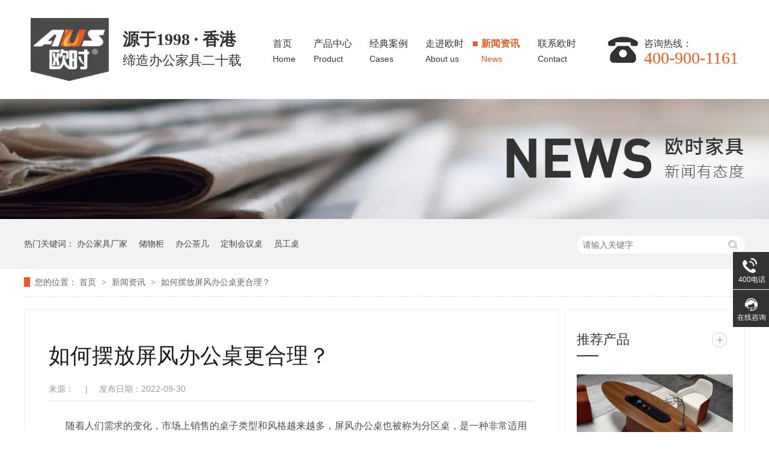

--- FILE ---
content_type: text/html
request_url: http://www.aus-aus.com/articles/rhbfpf.html
body_size: 24793
content:
<!DOCTYPE html><html lang="zh"><head data-base="/">
<meta http-equiv="Cache-Control" content="no-transform">
<meta http-equiv="Cache-Control" content="no-siteapp"> 
  <meta charset="UTF-8"> 
  <meta http-equiv="X-UA-Compatible" content="IE=edge"> 
  <meta name="renderer" content="webkit"> 
  <meta http-equiv="pragma" content="no-cache">
 <meta http-equiv="cache-control" content="no-cache,must-revalidate">
 <meta http-equiv="expires" content="Wed, 26 Feb 1997 08:21:57 GMT">
 <meta http-equiv="expires" content="0">
 <meta name="applicable-device" content="pc">
<title>如何摆放屏风办公桌更合理？</title>
<meta name="keywords" content="北京办公家具,北京办公家具采购,北京办公家具公司">
<meta name="description" content="随着人们需求的变化，市场上销售的桌子类型和风格越来越多，屏风办公桌也被称为分区桌，是一种非常适用于开放式办公区域的办公家具，屏风办公桌能确保所有职员都能用于自己独立的工作位，满足日常工作的办公需求。把工作区域更集中化，能提高企业形象和办公效率。下面北京办公家具厂家欧时小编就跟大家聊一聊如何摆放屏风办公桌更合理？"><meta name="mobile-agent" content="format=html5;url=http://m.aus-aus.com/articles/rhbfpf.html"><meta name="mobile-agent" content="format=xhtml;url=http://m.aus-aus.com/articles/rhbfpf.html">
<link rel="alternate" media="only screen and (max-width:640px)" href="http://m.aus-aus.com/articles/rhbfpf.html">
<script src="http://www.aus-aus.com/js/uaredirect.js" type="text/javascript"></script>
<script type="text/javascript">uaredirect("http://m.aus-aus.com/articles/rhbfpf.html");</script>
<link rel="canonical" href="http://www.aus-aus.com/articles/rhbfpf.html"> 
  <link href="http://www.aus-aus.com/css/reset.css?1594968673843" rel="stylesheet"> 
  <script src="http://www.aus-aus.com/js/nsw.pc.min.js"></script> 
  <link href="http://www.aus-aus.com/5f0e7c20e4b00c17f4537ed3.css" rel="stylesheet">
  <script>
var _hmt = _hmt || [];
(function() {
  var hm = document.createElement("script");
  hm.src="https://hm.baidu.com/hm.js?f0eee64e1eec23e17f8c21a72a240479";
  var s = document.getElementsByTagName("script")[0]; 
  s.parentNode.insertBefore(hm, s);
})();
</script>
 </head> 
 <body class="body-color-p102"> 
  <div> 
 <div class="topWrap"> 
  <div class="header"> 
   <div class="t_top"> 
    <div class="logo"><a href="http://www.aus-aus.com/" title=""><img alt="欧时（北京）家具有限公司" src="http://www.aus-aus.com/resource/images/0309b026ac7c47278454a44077fd2b97_2.jpg" title="欧时（北京）家具有限公司"></a></div> 
    <div class="t_wz"> 
     <em>源于1998 · 香港</em> 
     <span>缔造办公家具二十载</span> 
    </div> 
    <div class="nav menu"> 
     <ul> 
       
       <li> <a href="http://www.aus-aus.com/" title="首页"> 首页<em>Home</em></a> </li> 
       
       <li> <a href="http://www.aus-aus.com/product_index.html" title="产品中心"> 产品中心<em>Product</em></a> </li> 
       
       <li> <a href="http://www.aus-aus.com/article_jdal.html" title="经典案例"> 经典案例<em>Cases</em></a> </li> 
       
       <li> <a href="http://www.aus-aus.com/helps/osjjjj.html" title="走进欧时"> 走进欧时<em>About us</em></a> </li> 
       
       <li> <a href="http://www.aus-aus.com/article_xwzx.html" title="新闻资讯"> 新闻资讯<em>News</em></a> </li> 
       
       <li> <a href="http://www.aus-aus.com/helps/lxosjj.html" title="联系欧时"> 联系欧时<em>Contact</em></a> </li> 
       
     </ul> 
    </div> 
    <div class="t_tel fr">
      咨询热线： 
     <em>400-900-1161</em> 
    </div> 
   </div> 
  </div> 
   
 </div> 
</div> 
  <div> 
 <div class="ty-banner-1"> 
   
   <a href="http://www.aus-aus.com/helps/osjjjj.html" title="欧时家具实时新闻"> <img alt="欧时家具实时新闻" src="http://www.aus-aus.com/resource/images/6543d1f68dd047b1b273fcde38125e15_8.jpg" title="欧时家具实时新闻"> </a> 
    
   
   
   
 </div> 
</div> 
  <div class="p1-search-1 b"> 
 <div class="blk-main"> 
  <div class="blk-md blk"> 
   <div class="p1-search-1-inp fr"> 
    <input class="p1-search-1-inp1" id="key" placeholder="请输入关键字" type="text"> 
    <input class="p1-search-1-inp2" onclick="searchInfo();" type="button"> 
   </div> 
   <p> 热门关键词： 
     
     <a href="http://www.aus-aus.com/helps/oszdl.html" onclick="searchLink(this);" title="办公家具厂家">办公家具厂家</a> 
     
     
     <a href="http://www.aus-aus.com/product_wcxl.html" onclick="searchLink(this);" title="储物柜">储物柜</a> 
     
     
     <a href="http://www.aus-aus.com/product_sfcjxl.html" onclick="searchLink(this);" title="办公茶几">办公茶几</a> 
     
     
     <a href="http://www.aus-aus.com/product_hyxl.html" onclick="searchLink(this);" title="定制会议桌">定制会议桌</a> 
     
     
     <a href="http://www.aus-aus.com/product_zyxl.html" onclick="searchLink(this);" title="员工桌">员工桌</a> 
     </p> 
  </div> 
 </div> 
  
 <!-- CSS --> 
  
</div> 
  <div class="blk-main"> 
   <div class="blk plc"> 
 <!-- HTML --> 
 <div class="p12-curmbs-1" navcrumbs=""> 
  <b> 您的位置：</b> 
  <a href="http://www.aus-aus.com/" title="首页"> 首页 </a> 
  <span> &gt; </span> 
   
   <i> <a href="http://www.aus-aus.com/article_xwzx.html" title="新闻资讯"> 新闻资讯 </a> <span> &gt; </span> </i> 
   
    
   
   <i> <a href="http://www.aus-aus.com/articles/rhbfpf.html" title="如何摆放屏风办公桌更合理？"> 如何摆放屏风办公桌更合理？ </a>  </i> 
   
 </div> 
  
  
</div> 
   <div class="p102-info-blk fl"> 
    <div class="p102-info-blk-con"> 
 <div class="p102-info-blk-title">
   如何摆放屏风办公桌更合理？ 
 </div> 
 <div class="p102-info-blk-bool"> 
  <span>来源：</span> 
  <i>|</i> 
  <span>发布日期：2022-09-30</span> 
 </div> 
 <div class="p102-info-content endit-content">
   <p class="MsoNormal" style="text-indent:21.0000pt;">
    <span style="text-indent:21pt;">随着人们需求的变化，市场上销售的桌子类型和风格越来越多，屏风办公桌也被称为分区桌，</span><span style="text-indent:21pt;">是一种非常适用于开放式办公区域的办公家具</span><span style="text-indent:21pt;">，屏风办公桌能确保所有职员都能用于自己独立的工作位，满足日常工作的办公需求。把工作区域更集中化，能提高企业形象和办公效率。下面</span><b style="text-indent:21pt;"><a class="tilisoftStation" href="http://www.aus-aus.com/" style="color:red;font-weight:bold;" target="_blank" title="北京办公家具">北京办公家具</a></b>
    <a class="tilisoftStation" href="http://www.aus-aus.com/" style="color:red;font-weight:bold;" target="_blank" title="北京办公家具"></a>厂家 <span style="text-indent:21pt;">欧时小编就跟大家聊一聊</span><span style="text-indent:21pt;">如何摆放屏风办公桌更合理？</span>
</p>
<p class="img-block">
    <img align="" alt="如何摆放屏风办公桌更合理？" src="http://www.aus-aus.com/resource/images/27d8d8953cfe484090207fa8f578cf18_4.jpg" style="max-width:100%;" title="如何摆放屏风办公桌更合理？" width="863">
</p>
<p class="MsoNormal" style="text-indent:2em;">
    <span>1</span><span>、屏风办公桌组合方式：</span><br>
    </p><div style="text-align:justify;">
        <span style="text-indent:21pt;">屏风办公桌能够依据数量来定制，一字形，丁字形，十字型，异形这些，它可以灵便放置，如果办公空间足够大，可以根据面积形成不同组合方式，达到企业要求的办公人数，直接提升了办公室整体规划的空间感。</span>
    </div>
<p></p>
<p class="MsoNormal" style="text-indent:21.0000pt;">
    <span>2</span><span>、屏风办公桌避免拥挤感</span>
</p>
<p class="MsoNormal" style="text-indent:21.0000pt;">
    开放区员工的屏风办公桌空间布置需合理，不可为了更好地节省室内空间而过于紧密，每一个工位的员工舒适的活动范围过小看起来工位就很紧凑，不利工作人员开展日常办公活动。
</p>
<p class="MsoNormal" style="text-indent:21.0000pt;">
    <span>3</span><span>、屏风办公桌的规格</span>
</p>
<p class="MsoNormal" style="text-indent:21.0000pt;">
    <span>L</span><span>形屏风办公桌的占地面积大，矩形屏风办公桌占地面积相对来说要小一些，因此在摆放的情况下，有效运用室内空间使办公的利用率合理化。同时还需考虑办公室其他家具配置的布局部位，如文件矮柜、休闲沙发、茶桌等。因此要预留出一定的空间。</span>
</p>
<p class="img-block">
    <img align="" alt="如何摆放屏风办公桌更合理？" src="http://www.aus-aus.com/resource/images/27d8d8953cfe484090207fa8f578cf18_2.jpg" style="max-width:100%;" title="如何摆放屏风办公桌更合理？" width="800">
</p>
<p class="MsoNormal" style="text-indent:21.0000pt;">
    <span><a class="tilisoftStation" href="http://www.aus-aus.com/" style="color:red;font-weight:bold;" target="_blank" title="北京办公家具">北京办公家具</a>公司欧时主营<a class="tilisoftStation" href="http://www.aus-aus.com/product_index.html" style="color:red;font-weight:bold;" target="_blank" title="北京办公家具采购">北京办公家具采购</a>、定制，是一家拥有二十多年的北京办公家具定制、制造经验的老企业。我们的办公家具均选用优质环保板材，给您更健康、更耐用的办公家具产品。欢迎您前来我们展厅参观考察，欢迎您拨打</span><span>&nbsp;400-900-1161</span><span>咨询或点击在线客服预约咨询。</span>
</p> 
 </div> 
 <div class="p102-info-key"> 
  <p>【本文标签】 
    
     
     <span><a href="http://www.aus-aus.com/" target="_blank" title="北京办公家具"> 北京办公家具 </a></span> 
     
     <span><a href="http://www.aus-aus.com/product_index.html" title="北京办公家具采购"> 北京办公家具采购 </a></span> 
     
     <span><a href="http://www.aus-aus.com/" target="_blank" title="北京办公家具公司"> 北京办公家具公司 </a></span> 
     
   </p> 
  <p>【责任编辑】<span></span></p> 
 </div> 
</div> 
<div class="p102-info-blk-paging"> 
 <dl class="clearafter"> 
  <dd class="items-prev fl"> 
   <span>上一篇：</span> 
   <a href="http://www.aus-aus.com/articles/rhlybg.html" title="如何利用办公家具营造轻松的环境?"> 如何利用办公家具营造轻松的环境? </a> 
  </dd> 
  <dd class="items-next fr"> 
   <span>下一篇：</span> 
   <a href="http://www.aus-aus.com/articles/bysmbs.html" title="布艺 实木 板式办公家具的日常保养"> 布艺 实木 板式办公家具的日常保养 </a> 
  </dd> 
 </dl> 
</div> 
 
   </div> 
   <div class="p102-info-fdh-2 fr"> 
    <div class="p102-pro-related"> 
 <h2 class="p102-pro-related-title"><span>推荐产品</span><a href="http://www.aus-aus.com/product_index.html" title="产品中心">+</a></h2> 
 <div class="p102-pro-related-list"> 
   
   <dl> 
    <dt> 
     <a href="http://www.aus-aus.com/products/msxlcz.html" target="_blank" title="茗时系列茶桌"><img alt="欧时北京办公家具" src="http://www.aus-aus.com/resource/images/3a55b404cfca42fdaf4b41994bb205b7_2.jpg" title="茗时系列茶桌"><em><i></i></em></a> 
    </dt> 
    <dd> 
     <h4><a href="http://www.aus-aus.com/products/msxlcz.html" target="_blank" title="茗时系列茶桌">茗时系列茶桌</a></h4> 
    </dd> 
   </dl> 
   
   <dl> 
    <dt> 
     <a href="http://www.aus-aus.com/products/yyxlcz.html" target="_blank" title="印月系列茶桌"><img alt="欧时北京办公家具" src="http://www.aus-aus.com/resource/images/c198ffcda987407e9461561f931bdefc_2.jpg" title="印月系列茶桌"><em><i></i></em></a> 
    </dt> 
    <dd> 
     <h4><a href="http://www.aus-aus.com/products/yyxlcz.html" target="_blank" title="印月系列茶桌">印月系列茶桌</a></h4> 
    </dd> 
   </dl> 
   
   <dl> 
    <dt> 
     <a href="http://www.aus-aus.com/products/ryxlcz.html" target="_blank" title="如月系列茶桌"><img alt="欧时北京办公家具" src="http://www.aus-aus.com/resource/images/ff6c440966094ae7af16d4945a1e7232_3.jpg" title="如月系列茶桌"><em><i></i></em></a> 
    </dt> 
    <dd> 
     <h4><a href="http://www.aus-aus.com/products/ryxlcz.html" target="_blank" title="如月系列茶桌">如月系列茶桌</a></h4> 
    </dd> 
   </dl> 
   
   <dl> 
    <dt> 
     <a href="http://www.aus-aus.com/products/pksxl.html" target="_blank" title="帕克斯系列"><img alt="北京办公家具" src="http://www.aus-aus.com/resource/images/99b18cdbdb0e4fd4a176fcf510552cac_17.jpg" title="帕克斯系列"><em><i></i></em></a> 
    </dt> 
    <dd> 
     <h4><a href="http://www.aus-aus.com/products/pksxl.html" target="_blank" title="帕克斯系列">帕克斯系列</a></h4> 
    </dd> 
   </dl> 
   
   <dl> 
    <dt> 
     <a href="http://www.aus-aus.com/products/mdxl.html" target="_blank" title="麦盾系列"><img alt="北京办公家具" src="http://www.aus-aus.com/resource/images/99b18cdbdb0e4fd4a176fcf510552cac_10.jpg" title="麦盾系列"><em><i></i></em></a> 
    </dt> 
    <dd> 
     <h4><a href="http://www.aus-aus.com/products/mdxl.html" target="_blank" title="麦盾系列">麦盾系列</a></h4> 
    </dd> 
   </dl> 
   
   <dl> 
    <dt> 
     <a href="http://www.aus-aus.com/products/ntxl7518.html" target="_blank" title="尼特系列"><img alt="北京办公家具" src="http://www.aus-aus.com/resource/images/99b18cdbdb0e4fd4a176fcf510552cac_3.jpg" title="尼特系列"><em><i></i></em></a> 
    </dt> 
    <dd> 
     <h4><a href="http://www.aus-aus.com/products/ntxl7518.html" target="_blank" title="尼特系列">尼特系列</a></h4> 
    </dd> 
   </dl> 
   
 </div> 
</div> 
 
    <!--<div nsw:blk="p102-标签" type="TAG"></div> --> 
   </div> 
   <div class="clear"></div> 
   <div class="p102-info-related"> 
 <h3 class="p102-info-1-title">相关推荐</h3> 
 <div class="p102-info-related-list"> 
   
   <dl> 
    <dt> 
     <a href="http://www.aus-aus.com/articles/bgjjsj4372.html" target="_blank" title="办公家具设计定制细节注意及搭配介绍"><img alt="北京办公家具公司欧时" src="http://www.aus-aus.com/resource/images/92a1876127ca45fe8d2f1ec5b2f670a0_6.jpg" title="办公家具设计定制细节注意及搭配介绍"></a> 
    </dt> 
    <dd> 
     <h4><a href="http://www.aus-aus.com/articles/bgjjsj4372.html" target="_blank" title="办公家具设计定制细节注意及搭配介绍">办公家具设计定制细节注意及搭配介绍</a></h4> 
     <p> 随着企业经济发展水平的不断进步，普通的北京办公家具已经无法满足众多企业的需求。因此，办公家具设计定制便诞生了，办公家具企... <a href="http://www.aus-aus.com/articles/bgjjsj4372.html" target="_blank" title="办公家具设计定制细节注意及搭配介绍">【详情+】</a> </p> 
    </dd> 
   </dl> 
   
   <dl> 
    <dt> 
     <a href="http://www.aus-aus.com/articles/ynxbgj.html" target="_blank" title="有哪些办公家具是必备的？"><img alt="北京办公家具公司欧时" src="http://www.aus-aus.com/resource/images/aaa80bcc445647efb0ae919855cd531a_8.jpg" title="有哪些办公家具是必备的？"></a> 
    </dt> 
    <dd> 
     <h4><a href="http://www.aus-aus.com/articles/ynxbgj.html" target="_blank" title="有哪些办公家具是必备的？">有哪些办公家具是必备的？</a></h4> 
     <p> 在这个创新与激情相伴的互联网时代。北京创业开公司好像没有那么遥不可及。但是对于初次创业或者事业蒸蒸日上的公司来说，北京办... <a href="http://www.aus-aus.com/articles/ynxbgj.html" target="_blank" title="有哪些办公家具是必备的？">【详情+】</a> </p> 
    </dd> 
   </dl> 
   
  <div class="clear"></div> 
 </div> 
</div> 
 
   <div class="p102-info-latest"> 
 <h3 class="p102-info-1-title">最新资讯</h3> 
 <ul class="clearafter"> 
   
   <li> 
     
     <h4><a href="http://www.aus-aus.com/articles/mtjbss.html" target="_blank" title="每天加班，舒适的办公家具来拯救你疲惫">每天加班，舒适的办公家具来拯救你疲惫</a><em>2023.07.18</em></h4> 
     
     <h4><a href="http://www.aus-aus.com/articles/xjgwll.html" target="_blank" title="夏季高温来临，办公家具如何进行保养？">夏季高温来临，办公家具如何进行保养？</a><em>2023.07.06</em></h4> 
     
     <h4><a href="http://www.aus-aus.com/articles/bsjjys.html" target="_blank" title="板式家具有什么优点？小欧今天告诉你！">板式家具有什么优点？小欧今天告诉你！</a><em>2023.06.21</em></h4> 
     
     <h4><a href="http://www.aus-aus.com/articles/bgjjzm2172.html" target="_blank" title="办公家具怎么挑选，才能更好的利用空间？">办公家具怎么挑选，才能更好的利用空间？</a><em>2023.06.16</em></h4> 
     </li> 
   
   <li class="last"> 
     
     <h4><a href="http://www.aus-aus.com/articles/bgjjgr.html" target="_blank" title="办公家具该如何摆放与使用">办公家具该如何摆放与使用</a><em>2023.03.08</em></h4> 
     
     <h4><a href="http://www.aus-aus.com/articles/bgjjsj4372.html" target="_blank" title="办公家具设计定制细节注意及搭配介绍">办公家具设计定制细节注意及搭配介绍</a><em>2023.03.02</em></h4> 
     
     <h4><a href="http://www.aus-aus.com/articles/smjjdf.html" target="_blank" title="实木家具的分类">实木家具的分类</a><em>2023.02.21</em></h4> 
     
     <h4><a href="http://www.aus-aus.com/articles/ynxbgj.html" target="_blank" title="有哪些办公家具是必备的？">有哪些办公家具是必备的？</a><em>2023.02.15</em></h4> 
     </li> 
   
 </ul> 
</div> 
 
  </div> 
  <div> 
 <div class="footWrap"> 
  <div class="footer"> 
   <div class="ft_t"> 
    <div class="ft_logo"> 
     <img alt="欧时（北京）家具有限公司" src="http://www.aus-aus.com/resource/images/0309b026ac7c47278454a44077fd2b97_4.jpg" title="欧时（北京）家具有限公司"> 
    </div> 
    <div class="ft_nav"> 
     <ul> 
       
       <li> <a href="http://www.aus-aus.com/" title="首页"><span>Home</span>首页</a> </li> 
       
       <li> <a href="http://www.aus-aus.com/product_index.html" title="产品中心"><span>Product</span>产品中心</a> </li> 
       
       <li> <a href="http://www.aus-aus.com/article_jdal.html" title="经典案例"><span>Cases</span>经典案例</a> </li> 
       
       <li> <a href="http://www.aus-aus.com/helps/osjjjj.html" title="走进欧时"><span>About us</span>走进欧时</a> </li> 
       
       <li> <a href="http://www.aus-aus.com/article_xwzx.html" title="新闻资讯"><span>News</span>新闻资讯</a> </li> 
       
       <li> <a href="http://www.aus-aus.com/helps/lxosjj.html" title="联系欧时"><span>Contact</span>联系欧时</a> </li> 
       
       <li> <a href="http://www.aus-aus.com/sitemap.html" target="_blank" title="网站地图"><span>Map</span>网站地图</a> </li> 
       
     </ul> 
    </div> 
   </div> 
   <div class="ft_c"> 
    <div class="ft_fl"> 
     <ul> 
      <li><em>Tel</em><p>贵宾热线：<br>400-900-1161</p><i><img src="http://www.aus-aus.com/images/ft_ico1.png"></i></li> 
      <li><em>Email</em><p>邮箱：<br>934158511@qq.com</p><i><img src="http://www.aus-aus.com/images/ft_ico2.png"></i></li> 
      <li><em>Add</em><p>地址：<br>北京市通州区马驹桥联东U谷U客广场A座F1层</p><i><img src="http://www.aus-aus.com/images/ft_ico3.png"></i></li> 
     </ul> 
    </div> 
    <div class="erwm"> 
     <span>扫一扫<br>更多精彩</span> 
     <em><img src="http://www.aus-aus.com/resource/images/89e27e5df2144e689a24135d9fb9e4c7_4.jpg"></em> 
    </div> 
   </div> 
   <div class="ft_b"> 
    <p><span>友情链接：</span> 
      
      <a href="http://www.syshouyi.com/" target="_blank" title="办公室设计"> 办公室设计 </a> 
      
      <a href="http://www.aus-aus.com/" target="_blank" title="办公会议桌"> 办公会议桌 </a> 
      
      <a href="http://www.aus-aus.com/" target="_blank" title="主管办公桌"> 主管办公桌 </a> 
      
      <a href="http://www.aus-aus.com/" target="_blank" title="办公座椅"> 办公座椅 </a> 
      </p> 欧时（北京）家具有限公司&nbsp;&nbsp;版权所有 &nbsp;&nbsp; 
    <em>备案号: <a href="https://beian.miit.gov.cn/#/Integrated/index" rel="nofollow" target="_blank">京ICP备19059136号</a></em>&nbsp;&nbsp;百度统计&nbsp;&nbsp; 主营： 
     
     <a href="http://www.aus-aus.com/product_index.html" title="北京办公家具采购">北京办公家具采购 </a> 
     
     <a href="http://www.aus-aus.com/product_index.html" title="北京办公桌椅">北京办公桌椅 </a> 
     
     <a href="http://www.aus-aus.com/product_index.html" title="北京办公家具定制">北京办公家具定制 </a> 
     
    <!--技术支持: 牛商股份--> 
   </div> 
  </div> 
  <div class="clear"></div> 
 </div> 
  
</div> 
  <div class="client-2"> 
 <ul id="client-2"> 
  <li class="my-kefu-tel"> 
   <div class="my-kefu-tel-main"> 
    <div class="my-kefu-left"> 
     <i></i> 
     <p> 400电话 </p> 
    </div> 
    <div class="my-kefu-tel-right" phone400="">400-900-1161</div> 
   </div> </li> 
  <li class="my-kefu-qq"> 
   <div class="my-kefu-main"> 
    <div class="my-kefu-left"> 
     <a class="online-contact-btn" href="http://p.qiao.baidu.com/cps/chat?siteId=15914086&amp;userId=31416440&amp;siteToken=b2586b5b403aacb7a4baab5089afc85f" target="_blank"> <i></i> <p>在线咨询 </p> </a> 
    </div> 
    <div class="my-kefu-right"></div> 
   </div> </li> 
  <!--<li class="my-kefu-liuyan">--> 
  <!--    <div class="my-kefu-main">--> 
  <!--        <div class="my-kefu-left">--> 
  <!--            <a href="http://www.aus-aus.com/Tools/leaveword.html" title="在线留言"> <i></i>--> 
  <!--                <p> 在线留言 </p>--> 
  <!--            </a>--> 
  <!--        </div>--> 
  <!--        <div class="my-kefu-right"></div>--> 
  <!--    </div>--> 
  <!--</li>--> 
  <!--<li class="my-kefu-weixin" th:if="${not #lists.isEmpty(enterprise.qrcode) and #lists.size(enterprise.qrcode)>0}">--> 
  <!--    <div class="my-kefu-main">--> 
  <!--        <div class="my-kefu-left">--> 
  <!--            <i></i>--> 
  <!--            <p> 微信扫一扫 </p>--> 
  <!--        </div>--> 
  <!--        <div class="my-kefu-right">--> 
  <!--        </div>--> 
  <!--        <div class="my-kefu-weixin-pic">--> 
  <!--            <img src="http://www.aus-aus.com/images/weixin.gif" th:src="http://www.aus-aus.com/${enterprise.qrcode[0].url}">--> 
  <!--        </div>--> 
  <!--    </div>--> 
  <!--</li>--> 
  <!--<li class="my-kefu-weibo" th:if="${not #strings.isEmpty(enterprise.xlweibo)}">--> 
  <!--    <div class="my-kefu-main">--> 
  <!--        <div class="my-kefu-left">--> 
  <!--            <a th:href="http://www.aus-aus.com/${enterprise?enterprise.xlweibo:''}" target="_blank" href="javascript:;"> <i></i>--> 
  <!--                <p> 关注微博 </p>--> 
  <!--            </a>--> 
  <!--        </div>--> 
  <!--        <div class="my-kefu-right">--> 
  <!--        </div>--> 
  <!--    </div>--> 
  <!--</li>--> 
  <li class="my-kefu-ftop"> 
   <div class="my-kefu-main"> 
    <div class="my-kefu-left"> 
     <a href="javascript:;"> <i></i> <p> 返回顶部 </p> </a> 
    </div> 
    <div class="my-kefu-right"> 
    </div> 
   </div> </li> 
 </ul> 
  
  
</div> 
  <script src="http://www.aus-aus.com/js/public.js"></script> 
  <script src="http://www.aus-aus.com/5f0e7c20e4b00c17f4537ed3.js" type="text/javascript"></script>
 
<script>  var sysBasePath = null ;var projPageData = {};</script><script>(function(){var bp = document.createElement('script');
var curProtocol = window.location.protocol.split(':')[0];
if (curProtocol === 'https')
{ bp.src='https://zz.bdstatic.com/linksubmit/push.js'; }
else
{ bp.src='http://push.zhanzhang.baidu.com/push.js'; }
var s = document.getElementsByTagName("script")[0];
s.parentNode.insertBefore(bp, s);
})();</script><script src="http://www.aus-aus.com/js/ab77b6ea7f3fbf79.js" type="text/javascript"></script>
<script type="application/ld+json">
{"@content":"https://ziyuan.baidu.com/contexts/cambrian.jsonld","@id":"http://www.aus-aus.com/articles/rhbfpf.html","appid":"","title":"如何摆放屏风办公桌更合理？","images":[],"description":"","pubDate":"2022-09-30T09:01:02","upDate":"2024-12-28T21:43:42","lrDate":"2022-09-30T14:48"}
</script></body></html>